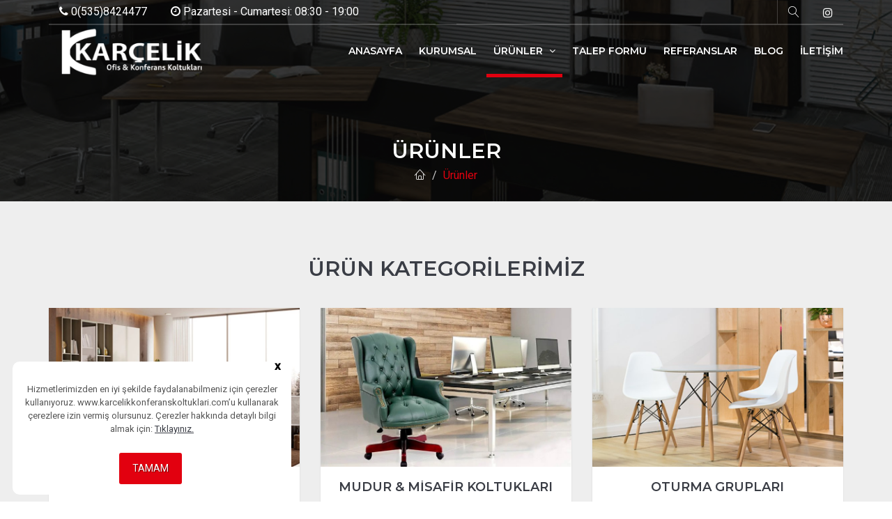

--- FILE ---
content_type: text/html; charset=utf-8
request_url: https://www.karcelikkonferanskoltuklari.com/urunler/oturma-gruplari/business
body_size: 6004
content:
<!DOCTYPE html>
<html lang="tr">
    <head>
        <meta charset="utf-8">
        <title>Karçelik | Mobilya & Ofis & Büro Koltukları</title>
        
        <meta name="description" content="1950 yılında kurulan KARÇELİK, ilerleyen zamanda konferans koltukları ve ofis mobilyaları sektöründe tasarım ve yenilikleri yıların tecrübesiyle buluşturmuştur." />
        <meta name="keywords" content="Ofis,büro,konferans,masa takımı,toplantı masaları,workstation,dolaplar,masalar,bekleme koltukları,sinema koltukları,büro mobilyaları,ofis takımları,izmir büro mobilyaları" />
        <meta http-equiv="X-UA-Compatible" content="IE=edge" />
        <meta name="author"   content="Office701 Bilgi Teknolojileri, destek@office701.com">
        <meta name="viewport" content="width=device-width, initial-scale=1.0, maximum-scale=1.0, user-scalable=0" />
        <meta name="robots"   content="all">

        <link rel="canonical" href="https://www.karcelikkonferanskoltuklari.com/"/>
        <meta name="title" content="Karçelik | Mobilya & Ofis & Büro Koltukları">

        <meta http-equiv="Copyright" content="Copyright (c) 2023 karcelikkonferanskoltuklari.com" />
        <meta name="publisher" content="PHP8 2023"/>
        <meta name="reply-to" content="info@karcelikkonferanskoltuklari.com"/>

        <meta name="content-language" content="TR">
        <meta name="Language" content="TR">
        <link rel="alternate" href="https://www.karcelikkonferanskoltuklari.com/" hreflang="tr" />
        <meta http-equiv="content-language" content="tr">

        <!-- Facebook Meta Start -->
        <meta property="fb:admins" content=""> 
        <meta property="og:url" content="https://www.karcelikkonferanskoltuklari.com/">  
        <meta property="og:type" content="website">  
        <meta property="og:title" content="Karçelik | Mobilya & Ofis & Büro Koltukları">  
        <meta property="og:image" content="https://www.karcelikkonferanskoltuklari.com/themes/karcelik-mobilya-ofis-koltuklari/assets/images/karcelik-new-logo.png"/>  
        <meta property="og:description" content="1950 yılında kurulan KARÇELİK, ilerleyen zamanda konferans koltukları ve ofis mobilyaları sektöründe tasarım ve yenilikleri yıların tecrübesiyle buluşturmuştur.">  
        <meta property="og:site_name" content="Karçelik | Mobilya & Ofis & Büro Koltukları"> 
        <meta property="article:author" content="">  
        <meta property="article:publisher" content=""> 
        <!-- Facebook Meta End -->

        <!-- Twitter Meta Start -->
        <meta name="twitter:card" content="summary_large_image" />
        <meta name="twitter:title" content="Karçelik | Mobilya & Ofis & Büro Koltukları" />
        <meta name="twitter:description" content="1950 yılında kurulan KARÇELİK, ilerleyen zamanda konferans koltukları ve ofis mobilyaları sektöründe tasarım ve yenilikleri yıların tecrübesiyle buluşturmuştur." />
        <meta name="twitter:image" content="https://www.karcelikkonferanskoltuklari.com/themes/karcelik-mobilya-ofis-koltuklari/assets/images/karcelik-new-logo.png" />
        <meta name="twitter:image:src" content="https://www.karcelikkonferanskoltuklari.com/themes/karcelik-mobilya-ofis-koltuklari/assets/images/karcelik-new-logo.png" />
        <meta name="twitter:domain" content="karcelikkonferanskoltuklari.com" />
        <!-- Twitter Meta End -->

        <link rel="icon" type="image/png" href="https://www.karcelikkonferanskoltuklari.com/themes/karcelik-mobilya-ofis-koltuklari/assets/images/karcelik-favicon.png" />
        <link rel="shortcut icon" type="image/png" href="https://www.karcelikkonferanskoltuklari.com/themes/karcelik-mobilya-ofis-koltuklari/assets/images/karcelik-favicon.png" />
        <link rel="apple-touch-icon" sizes="32x32" type="image/png" href="https://www.karcelikkonferanskoltuklari.com/themes/karcelik-mobilya-ofis-koltuklari/assets/images/karcelik-favicon.png" />

        <!--CSS styles-->
        <link rel="stylesheet" media="all" href="https://www.karcelikkonferanskoltuklari.com/themes/karcelik-mobilya-ofis-koltuklari/css/bootstrap.css" />
        <link rel="stylesheet" media="all" href="https://www.karcelikkonferanskoltuklari.com/themes/karcelik-mobilya-ofis-koltuklari/css/animate.css" />
        <link rel="stylesheet" media="all" href="https://www.karcelikkonferanskoltuklari.com/themes/karcelik-mobilya-ofis-koltuklari/css/font-awesome.css" />
        <link rel="stylesheet" media="all" href="https://www.karcelikkonferanskoltuklari.com/themes/karcelik-mobilya-ofis-koltuklari/css/furniture-icons.css" />
        <link rel="stylesheet" media="all" href="https://www.karcelikkonferanskoltuklari.com/themes/karcelik-mobilya-ofis-koltuklari/css/linear-icons.css" />
        <link rel="stylesheet" media="all" href="https://www.karcelikkonferanskoltuklari.com/themes/karcelik-mobilya-ofis-koltuklari/css/magnific-popup.css" />
        <link rel="stylesheet" media="all" href="https://www.karcelikkonferanskoltuklari.com/themes/karcelik-mobilya-ofis-koltuklari/css/owl.carousel.css" />
        <link rel="stylesheet" media="all" href="https://www.karcelikkonferanskoltuklari.com/themes/karcelik-mobilya-ofis-koltuklari/css/ion-range-slider.css" />
        <link rel="stylesheet" media="all" href="https://www.karcelikkonferanskoltuklari.com/themes/karcelik-mobilya-ofis-koltuklari/css/theme.css?v=1769493841" />
        <link rel="stylesheet" media="all" href="https://www.karcelikkonferanskoltuklari.com/themes/karcelik-mobilya-ofis-koltuklari/css/office701.css?v=1769493841" />
        <link rel="stylesheet" media="all" href="https://www.karcelikkonferanskoltuklari.com/themes/karcelik-mobilya-ofis-koltuklari/css/default.min.css" />

        <!--Google fonts-->
        <link href="https://fonts.googleapis.com/css?family=Montserrat:400,500,600&amp;subset=latin-ext" rel="stylesheet">
        <link href="https://fonts.googleapis.com/css?family=Roboto:300,400,500" rel="stylesheet">

        <!-- HTML5 shim and Respond.js IE8 support of HTML5 elements and media queries -->
        <!--[if lt IE 9]>
        <script src="https://oss.maxcdn.com/html5shiv/3.7.2/html5shiv.min.js"></script>
        <script src="https://oss.maxcdn.com/respond/1.4.2/respond.min.js"></script>
        <![endif]-->

        <script>
            var ajaxURL = 'https://www.karcelikkonferanskoltuklari.com/';
        </script>
    </head><body>

    <div class="page-loader"></div>
    <div class="wrapper">

        
        <!--Use class "navbar-fixed" or "navbar-default" -->
        <!--If you use "navbar-fixed" it will be sticky menu on scroll (only for large screens)-->

        <!-- ======================== Navigation ======================== -->
        <nav class="navbar-fixed">
            <div class="container">
                <!-- ==========  Top navigation ========== -->
                <div class="navigation navigation-top clearfix">
                    <div class="row">
                        <div class="col-md-6">
                            <ul class="kar-times">
                                <li>
                                    <a title="Karçelik | Telefon: 0(535)8424477" href="tel:5358424477">
                                        <i class="fa fa-phone"></i> 0(535)8424477                                    </a>
                                </li>
                                <li>
                                    <a title="Karçelik | Çalışma Saatlerimiz" href="javascript:;"><i class="fa fa-clock-o"></i> Pazartesi - Cumartesi: 08:30 - 19:00</a>
                                </li>
                            </ul>  
                        </div>
                        <div class="col-md-6">
                            <ul>
                                <li><a href="javascript:void(0);" class="open-search"><i class="icon icon-magnifier"></i></a></li>
                                <li><a title="Karçelik | Instagram" rel="nofollow" target="_blank" href="https://www.instagram.com/karcelikofis/"><i class="fa fa-instagram"></i></a></li>                            </ul>  
                        </div>
                    </div>
                </div>

                <!-- ==========  Main navigation ========== -->
                <div class="navigation navigation-main">
                    <!-- Setup your logo here-->
                    <a title="Karçelik | Mobilya & Ofis Koltukları" href="https://www.karcelikkonferanskoltuklari.com/" class="logo">
                        <img src="https://www.karcelikkonferanskoltuklari.com/themes/karcelik-mobilya-ofis-koltuklari/assets/images/karcelik-beyaz-logo.png" alt="Karçelik | İzmir Mobilya - Sinema & Ofis Koltukları" />
                    </a>

                    <!-- Mobile toggle menu -->
                    <a href="#" class="open-menu"><i class="icon icon-menu"></i></a>

                    <!-- Convertible menu (mobile/desktop)-->
                    <div class="floating-menu">
                        <!-- Mobile toggle menu trigger-->
                        <div class="close-menu-wrapper">
                            <span class="close-menu"><i class="icon icon-cross"></i></span>
                        </div>

                        <ul>
                            <li><a  title="Karçelik | Anasayfa" href="https://www.karcelikkonferanskoltuklari.com/">ANASAYFA</a></li>
                            <li><a  title="Karçelik | Kurumsal" href="https://www.karcelikkonferanskoltuklari.com/kurumsal">KURUMSAL</a></li>
                            <!-- Furniture icons in dropdown-->
                            <li>
                                <a class="current" title="Karçelik | Ürünler" href="https://www.karcelikkonferanskoltuklari.com/urunler">ÜRÜNLER <span class="open-dropdown"><i class="fa fa-angle-down"></i></span></a>
                                <div class="navbar-dropdown">
                                    <div class="navbar-box">
                                                                                                                            <!-- box-1 (left-side)-->
                                            <div class="box-1">
                                                <div class="image">
                                                    <img src="https://www.karcelikkonferanskoltuklari.com/upload/2023/08/urun-3_750_475_1.jpg" alt="Karçelik | Öne Çıkan Ürün - ARI MASA TAKIMI" />
                                                </div>
                                                <div class="box">
                                                    <div class="h2 text-center">ARI MASA TAKIMI</div>
                                                    <div class="clearfix text-center">
                                                        <p></p>
                                                        <a class="btn btn-clean btn-big" title="Karçelik | ARI MASA TAKIMI Hemen İncele" href="https://www.karcelikkonferanskoltuklari.com/urunler/ari-masa-takimi">Hemen İncele</a>
                                                    </div>
                                                </div>
                                            </div>
                                        
                                        <!-- box-2 (right-side)-->
                                        <div class="box-2">
                                            <div class="clearfix categories">
                                                <div class="row">
                                                                                                                                                                <!--icon item-->
                                                        <div class="col-sm-6 col-xs-6">
                                                            <a title="Karçelik | Ürünler - Ofis Takımları" href="https://www.karcelikkonferanskoltuklari.com/urunler/ofis-takimlari">
                                                                <figure>
                                                                    <img class="kar-menu-cat-icon" src="https://www.karcelikkonferanskoltuklari.com/upload/2023/08/Ofis_Masa_Takm.png" alt="Karçelik | Kategori - Ofis Takımları">
                                                                    <figcaption>Ofis Takımları</figcaption>
                                                                </figure>
                                                            </a>
                                                        </div>
                                                                                                            <!--icon item-->
                                                        <div class="col-sm-6 col-xs-6">
                                                            <a title="Karçelik | Ürünler - Müdür & Misafir Koltukları" href="https://www.karcelikkonferanskoltuklari.com/urunler/mudur-misafir-koltuklari">
                                                                <figure>
                                                                    <img class="kar-menu-cat-icon" src="https://www.karcelikkonferanskoltuklari.com/upload/2023/08/mudur-misafir-koltuklari.png" alt="Karçelik | Kategori - Müdür & Misafir Koltukları">
                                                                    <figcaption>Müdür & Misafir Koltukları</figcaption>
                                                                </figure>
                                                            </a>
                                                        </div>
                                                                                                            <!--icon item-->
                                                        <div class="col-sm-6 col-xs-6">
                                                            <a title="Karçelik | Ürünler - Oturma Grupları" href="https://www.karcelikkonferanskoltuklari.com/urunler/oturma-gruplari">
                                                                <figure>
                                                                    <img class="kar-menu-cat-icon" src="https://www.karcelikkonferanskoltuklari.com/upload/2023/08/oturma-gruplari.png" alt="Karçelik | Kategori - Oturma Grupları">
                                                                    <figcaption>Oturma Grupları</figcaption>
                                                                </figure>
                                                            </a>
                                                        </div>
                                                                                                            <!--icon item-->
                                                        <div class="col-sm-6 col-xs-6">
                                                            <a title="Karçelik | Ürünler - Bekleme Koltukları" href="https://www.karcelikkonferanskoltuklari.com/urunler/bekleme-koltuklari">
                                                                <figure>
                                                                    <img class="kar-menu-cat-icon" src="https://www.karcelikkonferanskoltuklari.com/upload/2023/08/bekleme-koltuk.png" alt="Karçelik | Kategori - Bekleme Koltukları">
                                                                    <figcaption>Bekleme Koltukları</figcaption>
                                                                </figure>
                                                            </a>
                                                        </div>
                                                                                                            <!--icon item-->
                                                        <div class="col-sm-6 col-xs-6">
                                                            <a title="Karçelik | Ürünler - Toplantı Masaları" href="https://www.karcelikkonferanskoltuklari.com/urunler/toplanti-masalari">
                                                                <figure>
                                                                    <img class="kar-menu-cat-icon" src="https://www.karcelikkonferanskoltuklari.com/upload/2023/08/toplanti-masalari.png" alt="Karçelik | Kategori - Toplantı Masaları">
                                                                    <figcaption>Toplantı Masaları</figcaption>
                                                                </figure>
                                                            </a>
                                                        </div>
                                                                                                            <!--icon item-->
                                                        <div class="col-sm-6 col-xs-6">
                                                            <a title="Karçelik | Ürünler - Dolaplar" href="https://www.karcelikkonferanskoltuklari.com/urunler/dolaplar">
                                                                <figure>
                                                                    <img class="kar-menu-cat-icon" src="https://www.karcelikkonferanskoltuklari.com/upload/2023/08/dolaplar-2.png" alt="Karçelik | Kategori - Dolaplar">
                                                                    <figcaption>Dolaplar</figcaption>
                                                                </figure>
                                                            </a>
                                                        </div>
                                                                                                            <!--icon item-->
                                                        <div class="col-sm-6 col-xs-6">
                                                            <a title="Karçelik | Ürünler - Workstation" href="https://www.karcelikkonferanskoltuklari.com/urunler/workstation">
                                                                <figure>
                                                                    <img class="kar-menu-cat-icon" src="https://www.karcelikkonferanskoltuklari.com/upload/2023/08/workstation.png" alt="Karçelik | Kategori - Workstation">
                                                                    <figcaption>Workstation</figcaption>
                                                                </figure>
                                                            </a>
                                                        </div>
                                                                                                            <!--icon item-->
                                                        <div class="col-sm-6 col-xs-6">
                                                            <a title="Karçelik | Ürünler - Banko & Kürsüler" href="https://www.karcelikkonferanskoltuklari.com/urunler/banko-kursuler">
                                                                <figure>
                                                                    <img class="kar-menu-cat-icon" src="https://www.karcelikkonferanskoltuklari.com/upload/2023/08/banko-kursuler.png" alt="Karçelik | Kategori - Banko & Kürsüler">
                                                                    <figcaption>Banko & Kürsüler</figcaption>
                                                                </figure>
                                                            </a>
                                                        </div>
                                                                                                            <!--icon item-->
                                                        <div class="col-sm-6 col-xs-6">
                                                            <a title="Karçelik | Ürünler - Çalışma Sandalyeleri" href="https://www.karcelikkonferanskoltuklari.com/urunler/calisma-sandalyeleri">
                                                                <figure>
                                                                    <img class="kar-menu-cat-icon" src="https://www.karcelikkonferanskoltuklari.com/upload/2023/08/calisma-sandalye.png" alt="Karçelik | Kategori - Çalışma Sandalyeleri">
                                                                    <figcaption>Çalışma Sandalyeleri</figcaption>
                                                                </figure>
                                                            </a>
                                                        </div>
                                                                                                            <!--icon item-->
                                                        <div class="col-sm-6 col-xs-6">
                                                            <a title="Karçelik | Ürünler - Aksesuarlar" href="https://www.karcelikkonferanskoltuklari.com/urunler/aksesuarlar">
                                                                <figure>
                                                                    <img class="kar-menu-cat-icon" src="https://www.karcelikkonferanskoltuklari.com/upload/2023/08/aksesuarlar_beyaz.png" alt="Karçelik | Kategori - Aksesuarlar">
                                                                    <figcaption>Aksesuarlar</figcaption>
                                                                </figure>
                                                            </a>
                                                        </div>
                                                                                                    </div>
                                            </div>
                                        </div>
                                    </div>
                                </div>
                            </li>
                            <li><a  title="Karçelik | Talep Formu" href="https://www.karcelikkonferanskoltuklari.com/talep-formu">TALEP FORMU</a></li>
                            <li><a  title="Karçelik | Referanslar" href="https://www.karcelikkonferanskoltuklari.com/referanslar">REFERANSLAR</a></li>
                            <li><a  title="Karçelik | Blog" href="https://www.karcelikkonferanskoltuklari.com/blog">BLOG</a></li>
                            <li><a  title="Karçelik | İletişim" href="https://www.karcelikkonferanskoltuklari.com/iletisim">İLETİŞİM</a></li>
                        </ul>
                    </div>
                </div>

                <!-- ==========  Search wrapper ========== -->
                <div class="search-wrapper">
                    <!-- Search form -->
                    <form action="https://www.karcelikkonferanskoltuklari.com/arama" method="get">
                        <input class="form-control" name="s" placeholder="Arama..." />
                        <button class="btn btn-main btn-search">Ara!</button>
                    </form>
                </div>
            </div>
        </nav>	<!-- ========================  Main header ======================== -->
    <section class="main-header" style="background-image: linear-gradient(to bottom, rgba(0, 0, 0, 0.7), rgba(0, 0, 0, 0.7)), url(https://www.karcelikkonferanskoltuklari.com/themes/karcelik-mobilya-ofis-koltuklari/assets/images/referanslar-bg.jpg); ">
        <header>
            <div class="container text-center">
                <h2 class="h2 title">ÜRÜNLER</h2>
                <ol class="breadcrumb breadcrumb-inverted">
                    <li><a title="Karçelik | Anasayfa" href="https://www.karcelikkonferanskoltuklari.com/"><span class="icon icon-home"></span></a></li>
                    <li><a class="active" title="Karçelik | Ürünler" href="https://www.karcelikkonferanskoltuklari.com/urunler">Ürünler</a></li>
                                    </ol>
            </div>
        </header>
    </section>

            <!-- ========================  Products ======================== -->
        <section class="products">
            <div class="container">
                <header>
                    <div class="row">
                        <div class="col-md-offset-2 col-md-8 text-center"> <h2 class="title">ÜRÜN KATEGORİLERİMİZ</h2> </div>
                    </div>
                </header>

                <div class="row">
                                                                <!-- === product-item === -->
                        <div class="col-md-4">
                            <article>
                                <div class="figure-block">
                                    <div class="image kar-cat-image">
                                        <a title="Karçelik | Ürünler - Ofis Takımları" href="https://www.karcelikkonferanskoltuklari.com/urunler/ofis-takimlari">
                                            <img src="https://www.karcelikkonferanskoltuklari.com/upload/2023/08/ofis-takimlari-kategori_750_475.jpg" alt="Karçelik | Ofis Takımları" width="360" />
                                        </a>
                                    </div>
                                    <div class="text">
                                        <h2 class="title h5 text-center"><a title="Karçelik | Ürünler - Ofis Takımları" href="https://www.karcelikkonferanskoltuklari.com/urunler/ofis-takimlari">Ofis Takımları</a></h2>
                                    </div>
                                </div>
                            </article>
                        </div>
                                            <!-- === product-item === -->
                        <div class="col-md-4">
                            <article>
                                <div class="figure-block">
                                    <div class="image kar-cat-image">
                                        <a title="Karçelik | Ürünler - Müdür & Misafir Koltukları" href="https://www.karcelikkonferanskoltuklari.com/urunler/mudur-misafir-koltuklari">
                                            <img src="https://www.karcelikkonferanskoltuklari.com/upload/2023/08/mudur-misafir-koltuklari_750_475.jpg" alt="Karçelik | Müdür & Misafir Koltukları" width="360" />
                                        </a>
                                    </div>
                                    <div class="text">
                                        <h2 class="title h5 text-center"><a title="Karçelik | Ürünler - Müdür & Misafir Koltukları" href="https://www.karcelikkonferanskoltuklari.com/urunler/mudur-misafir-koltuklari">Müdür & Misafir Koltukları</a></h2>
                                    </div>
                                </div>
                            </article>
                        </div>
                                            <!-- === product-item === -->
                        <div class="col-md-4">
                            <article>
                                <div class="figure-block">
                                    <div class="image kar-cat-image">
                                        <a title="Karçelik | Ürünler - Oturma Grupları" href="https://www.karcelikkonferanskoltuklari.com/urunler/oturma-gruplari">
                                            <img src="https://www.karcelikkonferanskoltuklari.com/upload/2023/08/oturma-gruplari_750_475.jpg" alt="Karçelik | Oturma Grupları" width="360" />
                                        </a>
                                    </div>
                                    <div class="text">
                                        <h2 class="title h5 text-center"><a title="Karçelik | Ürünler - Oturma Grupları" href="https://www.karcelikkonferanskoltuklari.com/urunler/oturma-gruplari">Oturma Grupları</a></h2>
                                    </div>
                                </div>
                            </article>
                        </div>
                                            <!-- === product-item === -->
                        <div class="col-md-4">
                            <article>
                                <div class="figure-block">
                                    <div class="image kar-cat-image">
                                        <a title="Karçelik | Ürünler - Bekleme Koltukları" href="https://www.karcelikkonferanskoltuklari.com/urunler/bekleme-koltuklari">
                                            <img src="https://www.karcelikkonferanskoltuklari.com/upload/2023/08/bekleme-koltugu_750_475.png" alt="Karçelik | Bekleme Koltukları" width="360" />
                                        </a>
                                    </div>
                                    <div class="text">
                                        <h2 class="title h5 text-center"><a title="Karçelik | Ürünler - Bekleme Koltukları" href="https://www.karcelikkonferanskoltuklari.com/urunler/bekleme-koltuklari">Bekleme Koltukları</a></h2>
                                    </div>
                                </div>
                            </article>
                        </div>
                                            <!-- === product-item === -->
                        <div class="col-md-4">
                            <article>
                                <div class="figure-block">
                                    <div class="image kar-cat-image">
                                        <a title="Karçelik | Ürünler - Toplantı Masaları" href="https://www.karcelikkonferanskoltuklari.com/urunler/toplanti-masalari">
                                            <img src="https://www.karcelikkonferanskoltuklari.com/upload/2023/08/toplanti-masalari_750_475.jpg" alt="Karçelik | Toplantı Masaları" width="360" />
                                        </a>
                                    </div>
                                    <div class="text">
                                        <h2 class="title h5 text-center"><a title="Karçelik | Ürünler - Toplantı Masaları" href="https://www.karcelikkonferanskoltuklari.com/urunler/toplanti-masalari">Toplantı Masaları</a></h2>
                                    </div>
                                </div>
                            </article>
                        </div>
                                            <!-- === product-item === -->
                        <div class="col-md-4">
                            <article>
                                <div class="figure-block">
                                    <div class="image kar-cat-image">
                                        <a title="Karçelik | Ürünler - Dolaplar" href="https://www.karcelikkonferanskoltuklari.com/urunler/dolaplar">
                                            <img src="https://www.karcelikkonferanskoltuklari.com/upload/2023/08/dolaplar_750_475.jpg" alt="Karçelik | Dolaplar" width="360" />
                                        </a>
                                    </div>
                                    <div class="text">
                                        <h2 class="title h5 text-center"><a title="Karçelik | Ürünler - Dolaplar" href="https://www.karcelikkonferanskoltuklari.com/urunler/dolaplar">Dolaplar</a></h2>
                                    </div>
                                </div>
                            </article>
                        </div>
                                            <!-- === product-item === -->
                        <div class="col-md-4">
                            <article>
                                <div class="figure-block">
                                    <div class="image kar-cat-image">
                                        <a title="Karçelik | Ürünler - Workstation" href="https://www.karcelikkonferanskoltuklari.com/urunler/workstation">
                                            <img src="https://www.karcelikkonferanskoltuklari.com/upload/2023/08/workstation_750_475.png" alt="Karçelik | Workstation" width="360" />
                                        </a>
                                    </div>
                                    <div class="text">
                                        <h2 class="title h5 text-center"><a title="Karçelik | Ürünler - Workstation" href="https://www.karcelikkonferanskoltuklari.com/urunler/workstation">Workstation</a></h2>
                                    </div>
                                </div>
                            </article>
                        </div>
                                            <!-- === product-item === -->
                        <div class="col-md-4">
                            <article>
                                <div class="figure-block">
                                    <div class="image kar-cat-image">
                                        <a title="Karçelik | Ürünler - Banko & Kürsüler" href="https://www.karcelikkonferanskoltuklari.com/urunler/banko-kursuler">
                                            <img src="https://www.karcelikkonferanskoltuklari.com/upload/2023/08/kursuler_750_475.jpg" alt="Karçelik | Banko & Kürsüler" width="360" />
                                        </a>
                                    </div>
                                    <div class="text">
                                        <h2 class="title h5 text-center"><a title="Karçelik | Ürünler - Banko & Kürsüler" href="https://www.karcelikkonferanskoltuklari.com/urunler/banko-kursuler">Banko & Kürsüler</a></h2>
                                    </div>
                                </div>
                            </article>
                        </div>
                                            <!-- === product-item === -->
                        <div class="col-md-4">
                            <article>
                                <div class="figure-block">
                                    <div class="image kar-cat-image">
                                        <a title="Karçelik | Ürünler - Çalışma Sandalyeleri" href="https://www.karcelikkonferanskoltuklari.com/urunler/calisma-sandalyeleri">
                                            <img src="https://www.karcelikkonferanskoltuklari.com/upload/2023/08/calisma-sandalyesi_750_475.png" alt="Karçelik | Çalışma Sandalyeleri" width="360" />
                                        </a>
                                    </div>
                                    <div class="text">
                                        <h2 class="title h5 text-center"><a title="Karçelik | Ürünler - Çalışma Sandalyeleri" href="https://www.karcelikkonferanskoltuklari.com/urunler/calisma-sandalyeleri">Çalışma Sandalyeleri</a></h2>
                                    </div>
                                </div>
                            </article>
                        </div>
                                            <!-- === product-item === -->
                        <div class="col-md-4">
                            <article>
                                <div class="figure-block">
                                    <div class="image kar-cat-image">
                                        <a title="Karçelik | Ürünler - Aksesuarlar" href="https://www.karcelikkonferanskoltuklari.com/urunler/aksesuarlar">
                                            <img src="https://www.karcelikkonferanskoltuklari.com/upload/2023/08/aksesuarlar_750_475.png" alt="Karçelik | Aksesuarlar" width="360" />
                                        </a>
                                    </div>
                                    <div class="text">
                                        <h2 class="title h5 text-center"><a title="Karçelik | Ürünler - Aksesuarlar" href="https://www.karcelikkonferanskoltuklari.com/urunler/aksesuarlar">Aksesuarlar</a></h2>
                                    </div>
                                </div>
                            </article>
                        </div>
                                    </div>
            </div>
        </section>
        <!-- ================== Footer  ================== -->
    <footer>
        <div class="container">

            <!--footer showroom-->
            <div class="footer-showroom">
                <div class="row">
                    <div class="col-sm-8">
                        <h2>SHOWROOM</h2>
                        <p>YEŞİLLİK CADDESİ NO:368 KARABAĞLAR / İZMİR</p>
                        <p>Tel: 0(555)9793418 &nbsp; | &nbsp; GSM: 0(535)8424477</p>
                    </div>
                    <div class="col-sm-4 text-center">
                        <a href="javascript:;" title="Karçelik | Showroom Yol Tarifi" class="btn btn-main"><span class="icon icon-map-marker"></span> YOL TARİFİ</a>
                        <div class="call-us h4"><span class="icon icon-phone-handset"></span> 0(535)8424477</div>
                    </div>
                </div>
            </div>

            <!--footer links-->
            <div class="footer-links">
                <div class="row">
                    <div class="col-sm-4 col-md-2">
                        <h5>Sayfalar</h5>
                        <ul>
                            <li><a title="Karçelik | Anasyafa" href="https://www.karcelikkonferanskoltuklari.com/">Anasyafa</a></li>
                            <li><a title="Karçelik | Kurumsal" href="https://www.karcelikkonferanskoltuklari.com/kurumsal">Kurumsal</a></li>
                            <li><a title="Karçelik | Ürünler" href="https://www.karcelikkonferanskoltuklari.com/urunler">Ürünler</a></li>
                            <li><a title="Karçelik | Talep Formu" href="https://www.karcelikkonferanskoltuklari.com/talep-formu">Talep Formu</a></li>
                            <li><a title="Karçelik | Referanslar" href="https://www.karcelikkonferanskoltuklari.com/referanslar">Referanslar</a></li>
                            <li><a title="Karçelik | Blog" href="https://www.karcelikkonferanskoltuklari.com/blog">Blog</a></li>
                            <li><a title="Karçelik | İletişim" href="https://www.karcelikkonferanskoltuklari.com/iletisim">İletişim</a></li>
                        </ul>
                    </div>
                    <div class="col-sm-4 col-md-2">
                        <h5>Kategoriler</h5>
                        <ul>
                            <li><a title="Karçelik | Kategori - Ofis Takımları" href="https://www.karcelikkonferanskoltuklari.com/urunler/ofis-takimlari">Ofis Takımları</a></li><li><a title="Karçelik | Kategori - Müdür & Misafir Koltukları" href="https://www.karcelikkonferanskoltuklari.com/urunler/mudur-misafir-koltuklari">Müdür & Misafir Koltukları</a></li><li><a title="Karçelik | Kategori - Oturma Grupları" href="https://www.karcelikkonferanskoltuklari.com/urunler/oturma-gruplari">Oturma Grupları</a></li><li><a title="Karçelik | Kategori - Bekleme Koltukları" href="https://www.karcelikkonferanskoltuklari.com/urunler/bekleme-koltuklari">Bekleme Koltukları</a></li><li><a title="Karçelik | Kategori - Toplantı Masaları" href="https://www.karcelikkonferanskoltuklari.com/urunler/toplanti-masalari">Toplantı Masaları</a></li><li><a title="Karçelik | Kategori - Dolaplar" href="https://www.karcelikkonferanskoltuklari.com/urunler/dolaplar">Dolaplar</a></li>                        </ul>
                    </div>
                    <div class="col-sm-4 col-md-2">
                        <h5>Kurumsal</h5>
                        <ul>
                            <li><a title="Karçelik | Hakkımızda" href="https://www.karcelikkonferanskoltuklari.com/kurumsal">Hakkımızda</a></li>
                            <li><a title="Karçelik | Gizlilik Politikası" href="https://www.karcelikkonferanskoltuklari.com/gizlilik-politikasi">Gizlilik Politikası</a></li><li><a title="Karçelik | KVKK Aydınlatma Metni" href="https://www.karcelikkonferanskoltuklari.com/kvkk-aydinlatma-metni">KVKK Aydınlatma Metni</a></li><li><a title="Karçelik | Çerezler Politikası" href="https://www.karcelikkonferanskoltuklari.com/cerezler-politikasi">Çerezler Politikası</a></li>                        </ul>
                    </div>
                    <div class="col-sm-12 col-md-6">
                        <h5>E-BÜLTEN</h5>
                        <p><i>E-Bülten'imize ücretsiz kayıt olup kampanya ve yeni ürünlerimizden haberdar olabilirsiniz.</i></p>
                        <div class="form-group form-newsletter">
                            <input class="form-control" type="text" name="email" placeholder="E-Posta Adresiniz" />
                            <input type="submit" class="btn btn-clean btn-sm" value="KAYIT OL" />
                        </div>
                    </div>
                </div>
            </div>

            <!--footer social-->

            <div class="footer-social">
                <div class="row">
                    <div class="col-sm-4 text-sm-center">
                        Copyright © 2023 <a title="Karçelik | Mobilya & Ofis Koltukları" href="https://www.karcelikkonferanskoltuklari.com/">Karçelik</a> | Tüm Hakları Saklıdır.
                    </div>
                    <div class="col-sm-6 text-center">
                        <ul>
                            <li><a title="Karçelik | Instagram" rel="nofollow" target="_blank" href="https://www.instagram.com/karcelikofis/"><i class="fa fa-instagram"></i></a></li>                        </ul>
                    </div>
                    <div class="col-sm-2 o701-brand">
                        <a href="https://office701.com?loc=karcelik" title="Office701 Bilgi Teknolojileri" target="_blank" rel="nofollow">
                            <img class="office701-logo" src="https://www.karcelikkonferanskoltuklari.com/themes/karcelik-mobilya-ofis-koltuklari/assets/images/office701-logo-black.png" alt="Office701 Bilgi Teknolojileri | Creative Agency & Information Techonology">
                        </a>
                    </div>
                </div>
            </div>
        </div>
    </footer>

</div> <!--/wrapper-->


    <div class="alert alert-dismissible text-center cookiealert" role="alert">
        <div class="cookiealert-container">
            <button type="button" class="close closecookies" aria-label="Close" style="opacity: 1">
                <span class="closeBtn" aria-hidden="true">x</span>
            </button>

            <div class="col-md-10 mx-auto cookiealert-text">
                <p class="text-center">
                    Hizmetlerimizden en iyi şekilde faydalanabilmeniz için çerezler kullanıyoruz. www.karcelikkonferanskoltuklari.com’u kullanarak çerezlere izin vermiş olursunuz. Çerezler hakkında detaylı bilgi almak için:                     <a title="Karçelik | Çerezler Politikası" href="https://www.karcelikkonferanskoltuklari.com/cerezler-politikasi">Tıklayınız.</a>
                </p>
            </div>

            <div class="col-md-12 text-center full-width">
                <div class="pull-rightleft">
                    <button type="button" class="btn btn-main acceptcookies" aria-label="Close"> TAMAM </button>
                </div>
            </div>
        </div>
    </div>
        <!--JS files-->
        <script src="https://www.karcelikkonferanskoltuklari.com/themes/karcelik-mobilya-ofis-koltuklari/js/jquery.min.js"></script>
        <script src="https://www.karcelikkonferanskoltuklari.com/themes/karcelik-mobilya-ofis-koltuklari/js/jquery.bootstrap.js"></script>
        <script src="https://www.karcelikkonferanskoltuklari.com/themes/karcelik-mobilya-ofis-koltuklari/js/jquery.magnific-popup.js"></script>
        <script src="https://www.karcelikkonferanskoltuklari.com/themes/karcelik-mobilya-ofis-koltuklari/js/jquery.owl.carousel.js"></script>
        <script src="https://www.karcelikkonferanskoltuklari.com/themes/karcelik-mobilya-ofis-koltuklari/js/jquery.ion.rangeSlider.js"></script>
        <script src="https://www.karcelikkonferanskoltuklari.com/themes/karcelik-mobilya-ofis-koltuklari/js/jquery.isotope.pkgd.js"></script>
        <script src="https://www.karcelikkonferanskoltuklari.com/themes/karcelik-mobilya-ofis-koltuklari/js/sweetalert.min.js"></script>
        <script src="https://www.karcelikkonferanskoltuklari.com/themes/karcelik-mobilya-ofis-koltuklari/js/main.js?v=1769493841"></script>
        <script src="https://www.karcelikkonferanskoltuklari.com/themes/karcelik-mobilya-ofis-koltuklari/js/office701.js?v=1769493841"></script>

        <script>
            (function () {
                "use strict";
                var cookieAlert   = document.querySelector(".cookiealert");
                var acceptCookies = document.querySelector(".acceptcookies");
                var closecookies  = document.querySelector(".closecookies");

                if(!cookieAlert)
                    return;

                // Çerezi bulamassan çerez metnini göster.
                if(!getCookie("policyCookie"))
                    cookieAlert.classList.add("show");

                // 15 günlük çerez oluştur.
                acceptCookies.addEventListener("click",function(){
                    setCookie("policyCookie", true, 15);
                    cookieAlert.classList.remove("show");
                    window.dispatchEvent(new Event("cookieAlertAccept"))
                });

                // 15 günlük çerez oluştur.
                closecookies.addEventListener("click", function () {
                    setCookie("policyCookie", true, 15);
                    cookieAlert.classList.remove("show");
                    window.dispatchEvent(new Event("cookieAlertAccept"))
                });
            })();

            function setCookie(cname, cvalue, exdays) {
                var d = new Date();
                d.setTime(d.getTime() + (exdays * 24 * 60 * 60 * 1000));
                var expires = "expires=" + d.toUTCString();
                document.cookie = cname + "=" + cvalue + ";" + expires + ";path=/";
            }

            function getCookie(cname) {
                var name = cname + "=";
                var decodedCookie = decodeURIComponent(document.cookie);
                var ca = decodedCookie.split(';');
                
                for (var i = 0; i < ca.length; i++) {
                    var c = ca[i];
                    while (c.charAt(0) === ' ') {
                        c = c.substring(1);
                    }
                    if (c.indexOf(name) === 0) {
                        return c.substring(name.length, c.length);
                    }
                }

                return "";
            }
        </script>
    </body>
</html>

--- FILE ---
content_type: text/css; charset=utf-8
request_url: https://www.karcelikkonferanskoltuklari.com/themes/karcelik-mobilya-ofis-koltuklari/css/office701.css?v=1769493841
body_size: 1397
content:
*::-webkit-scrollbar {
    width: 10px;
}

*::-webkit-scrollbar-track {
    background-color: #fff;
    border-left: 1px solid #fff;
}

*::-webkit-scrollbar-thumb {
    background-color: #e2000f;
    border-radius: 0px;
}

*::-webkit-scrollbar-thumb:hover {
    background-color: #e2000f;
}

.office701-logo{
	width: 100px;
}

.hide{
	display: none !important;
}

.w-100{
	width: 100% !important;
}

.h-100{
	height: 100% !important;
}

.w-50{
	width: 50% !important;
}

.h-50{
	height: 50% !important;
}

.w-auto{
	width: auto !important;
}

.h-auto{
	height: auto !important; 
}

.fw-bolder{
    font-weight: bolder;
}

.has-error{
    border-color: #b94a48;
    -webkit-box-shadow: inset 0 1px 1px rgb(0 0 0 / 8%);
    box-shadow: inset 0 1px 1px rgb(0 0 0 / 8%);
}

.has-success{
    border-color: #50cd89;
    -webkit-box-shadow: inset 0 1px 1px rgb(0 0 0 / 8%);
    box-shadow: inset 0 1px 1px rgb(0 0 0 / 8%);
}

.cookiealert.show {
    opacity: 1;
    visibility: visible;
    transform: translateY(0%);
    transition-delay: 1000ms;
}

.cookiealert {
    position: fixed;
    bottom: 0;
    left: 0;
    width: 100%;
    margin: 0 !important;
    z-index: 999;
    opacity: 0;
    visibility: hidden;
    border-radius: 0;
    transform: translateY(100%);
    transition: all 500ms ease-out;
    color: #555555;
    background: rgba(255, 255, 255, 0.9);
}

.show {
    display: block !important;
}

.closecookies {
   z-index: 2;
    position: absolute !important;
    right: 15px !important;
    top: 5px;
    border: none;
    background: transparent;
    font-size: 17px;
    padding: 0px;
}

.closeBtn {
    font-weight: bold;
    color: black
}

.cookiealert {
    position: fixed;
    bottom: 0;
    left: 0;
    width: 100%;
    margin: 0 !important;
    z-index: 999;
    opacity: .9;
    border-style: none;
    visibility: hidden;
    border-radius: 0;
    transform: translateY(100%);
    transition: all 500ms ease-out;
    color: #555;
    background: #fff;
    box-shadow: 0 0 10 0 rgb(0 0 0 / 24%);
    padding: 15px 10px 15px 5px;
}

.cookiealert.show {
    opacity: 1;
    visibility: visible;
    transform: translateY(0%);
    transition-delay: 1000ms;
}

.cookiealert a {
    text-decoration: underline
}

.cookiealert a:hover {
    color: var(--theme-color2);
}

.cookiealert .cookiealert-text{
    z-index: 1;
    padding: 15px 0px 0px 10px;
    margin: 0;
    width: 100%;
    font-size: 12px;
}

.cookiealert .cookiealert-text p{
    font-size: 13px;
    line-height: 1.5;
}

.cookiealert .full-width{
    width: 100%;
}

.cookiealert .pull-rightleft{
    text-align: center;
}

@media screen and (min-width: 991px){
    .cookiealert{
        bottom: 10px;
        left: 18px;
        width: 400px;
        border-radius: 10px;
    }

    .cookiealert .cookiealert-text{
        width: 380px;
        line-height: 2;
        margin-bottom: 15px;
    }
}

@media (max-width: 768px){
    .cookiealert .pull-rightleft {
        float: none;
        text-align: center;
    }
}

.kar-stretcher-img{
    width: 100px;
    padding-bottom: 130px;
}

.kar-slider-cat-icon{
    width: 90px !important;
    margin-bottom: 10px;
}

.kar-menu-cat-icon{
    width: 55px;
    margin-bottom: 10px;
}

.kar-product-cat-icon{
    width: 75px !important;
    margin: 10px 0px;
}

.kar-ref-title{
    background: #e2000f;
    color: #fff;
    text-align: center;
    font-weight: bolder;
}

.products article .content-overlay{
    background: rgba(51, 51, 51, 0.5);
    position: absolute;
    height: 100%;
    width: 100%;
    left: 0;
    top: 0;
    bottom: 0;
    right: 0;
    opacity: 0;
    -webkit-transition: all 0.4s ease-in-out 0s;
    -moz-transition: all 0.4s ease-in-out 0s;
    transition: all 0.4s ease-in-out 0s;
}

.products article:hover .content-overlay{
    opacity: 1;
}

.content-details{
    position: absolute;
    text-align: center;
    padding-left: 1em;
    padding-right: 1em;
    width: 100%;
    top: 50%;
    left: 50%;
    opacity: 0;
    -webkit-transform: translate(-50%, -50%);
    -moz-transform: translate(-50%, -50%);
    transform: translate(-50%, -50%);
    -webkit-transition: all 0.3s ease-in-out 0s;
    -moz-transition: all 0.3s ease-in-out 0s;
    transition: all 0.3s ease-in-out 0s;
}

.content-details .title a, .content-details sup, .content-details .title a:hover{
    color: #fff !important;
}

.products article:hover .content-details{
    top: 50%;
    left: 50%;
    opacity: 1;
}

.fadeIn-bottom{
    top: 80%;
}

.o701-brand{
    text-align: right;
}

@media (max-width: 768px){
    nav .navigation-top ul, .o701-brand{
        text-align: center !important;
    }

    nav .navigation-main .open-menu .icon {
        font-size: 20px;
        line-height: 85px;
    }

    .owl-icons-wrapper.owl-icons-frontpage{
        margin-top: -160px;
    }

    .main-header{
        padding-top: 160px;
    }

    .contact .banner, .contact .contact-block .banner{
        padding: 60px 20px;
    }

    .product .title{
        margin-top: 15px;
    }

    nav .navigation .logo img{
        max-width: 180px;
    }
}

#offer_modal{
    top: 70px;
}

.owl-carousel .owl-item img.krc-pro-image{
    width: auto !important;
    height: 475px;
}

.content-details p{
    color: #fff;
}

--- FILE ---
content_type: application/javascript; charset=utf-8
request_url: https://www.karcelikkonferanskoltuklari.com/themes/karcelik-mobilya-ofis-koltuklari/js/main.js?v=1769493841
body_size: 4337
content:
$(function () {

    "use strict";

    // Main navigation & mega menu
    // ----------------------------------------------------------------

    // Global menu variables

    var objSearch = $('.search-wrapper'),
        objLogin = $('.login-wrapper'),
        objCart = $('.cart-wrapper'),
        objMenu = $('.floating-menu'),
        objMenuLink = $('.floating-menu a'),
        $search = $('.open-search'),
        $login = $('.open-login'),
        $cart = $('.open-cart'),
        $menu = $('.open-menu'),
        $openDropdown = $('.open-dropdown'),
        $settingsItem = $('.nav-settings .nav-settings-list li'),
        $close = $('.close-menu');

    // Open/close login

    $login.on('click', function () {
        toggleOpen($(this));
        objLogin.toggleClass('open');
        closeSearch();
        closeCart();
    });

    // Open/close search bar

    $search.on('click', function () {
        toggleOpen($(this));
        objSearch.toggleClass('open');
        objSearch.find('input').focus();
        closeLogin();
        closeCart();
    });

    // Open/close cart

    $cart.on('click', function () {
        toggleOpen($(this));
        objCart.toggleClass('open');
        closeLogin();
        closeSearch();
    });

    // Mobile menu open/close

    $menu.on('click', function () {
        objMenu.addClass('expanded');
        closeSearch();
        closeLogin();
        closeCart();
    });

    // Settings language & currency dropdown

    $settingsItem.on('click', function () {
        var $value = $(this).closest('.nav-settings').find('.nav-settings-value');
        $value.text($(this).text());
    });

    // Floating menu hyperlink
    if ($('nav').hasClass('navbar-single-page')) {
        objMenuLink.on('click', function () {
            objMenu.removeClass('expanded');
        });
    }

    // Open dropdown/megamenu

    $openDropdown.on('click', function (e) {

        e.preventDefault();

        var liParent = $(this).parent().parent(),
            liDropdown = liParent.find('.navbar-dropdown');

        liParent.toggleClass('expanded');

        if (liParent.hasClass('expanded')) {
            liDropdown.slideDown();
        }
        else {
            liDropdown.slideUp();
        }
    });

    // Close menu (mobile)

    $close.on('click', function () {
        $('nav').find('.expanded').removeClass('expanded');
        $('nav').find('.navbar-dropdown').slideUp();
    });

    // Global functions

    function toggleOpen(el) {
        $(el).toggleClass('open');
    }

    function closeSearch() {
        objSearch.removeClass('open');
        $search.removeClass('open');
    }
    function closeLogin() {
        objLogin.removeClass('open');
        $login.removeClass('open');
    }
    function closeCart() {
        objCart.removeClass('open');
        $cart.removeClass('open');
    }

    // Sticky header
    // ----------------------------------------------------------------

    var navbarFixed = $('nav.navbar-fixed');

    // When reload page - check if page has offset
    if ($(document).scrollTop() > 94) {
        navbarFixed.addClass('navbar-sticked');
    }
    // Add sticky menu on scroll
    $(document).on('bind ready scroll', function () {
        var docScroll = $(document).scrollTop();
        if (docScroll >= 10) {
            navbarFixed.addClass('navbar-sticked');
        } else {
            navbarFixed.removeClass('navbar-sticked');
        }
    });

    // Tooltip
    // ----------------------------------------------------------------

    $('[data-toggle="tooltip"]').tooltip()

    // Main popup
    // ----------------------------------------------------------------

    $('.mfp-open').magnificPopup({
        type: 'inline',
        fixedContentPos: false,
        fixedBgPos: true,
        overflowY: 'auto',
        closeBtnInside: true,
        preloader: false,
        midClick: true,
        removalDelay: 300,
        mainClass: 'my-mfp-zoom-in',
        callbacks: {
            open: function () {
                // wait on popup initalization
                // then load owl-carousel
                $('.popup-main .owl-carousel').hide();
                setTimeout(function () {
                    $('.popup-main .owl-carousel').slideDown();
                }, 500);
            }
        }
    });

    // Main popup gallery
    // ----------------------------------------------------------------

    $('.open-popup-gallery').magnificPopup({
        delegate: 'a',
        type: 'image',
        tLoading: 'Loading image #%curr%...',
        gallery: {
            enabled: true,
            navigateByImgClick: true,
            preload: [0, 1] // Will preload 0 - before current, and 1 after the current image
        },
        fixedContentPos: false,
        fixedBgPos: true,
        overflowY: 'auto',
        closeBtnInside: true,
        preloader: false,
        midClick: true,
        removalDelay: 300,
        mainClass: 'my-mfp-zoom-in'
    });


    // Frontpage slider
    // ----------------------------------------------------------------

    var arrowIcons = [
        '<span class="icon icon-chevron-left"></span>',
        '<span class="icon icon-chevron-right"></span>'
    ];

    $.each($(".owl-slider"), function (i, n) {

        $(n).owlCarousel({
            autoHeight: false,
            navigation: true,
            navigationText: arrowIcons,
            items: 1,
            singleItem: true,
            addClassActive: true,
            transitionStyle: "fadeUp",
            afterMove: animatetCaptions,
            autoPlay: 8000,
            stopOnHover: false
        });

        animatetCaptions(); 

        function animatetCaptions(event) {
            "use strict";
            var activeItem = $(n).find('.owl-item.active'),
            timeDelay = 100;
            $.each(activeItem.find('.animated'), function (j, m) {
                var item = $(m);
                item.css('animation-delay', timeDelay + 'ms');
                timeDelay = timeDelay + 180;
                item.addClass(item.data('animation'));
                setTimeout(function () {
                    item.removeClass(item.data('animation'));
                }, 2000);
            });
        }

        if ($(n).hasClass('owl-slider-fullscreen')) {
            $('.header-content .item').height($(window).height());
        }
    });

    // Quote carousel
    // ----------------------------------------------------------------

    $.each($(".quote-carousel"), function (i, n) {
        $(n).owlCarousel({
            navigation: true, // Show next and prev buttons
            slideSpeed: 300,
            items: 3,
            paginationSpeed: 400,
            singleItem: false,
            navigationText: arrowIcons,
            itemsDesktop: [1199, 3],
            itemsDesktopSmall: [979, 3],
            itemsTablet: [768, 1],
            itemsTabletSmall: false,
            itemsMobile: [479, 1],
            autoPlay: 3000,
            stopOnHover: true
        });
    });

    // Icon slider
    // ----------------------------------------------------------------


    $.each($(".owl-icons"), function (i, n) {
        $(n).owlCarousel({
            autoHeight: false,
            pagination: false,
            navigation: true,
            navigationText: arrowIcons,
            items: 5,
            itemsDesktop: [1199, 5],
            itemsDesktopSmall: [979, 4],
            itemsTablet: [768, 2],
            itemsTabletSmall: false,
            itemsMobile: [479, 2],
            addClassActive: true,
            autoPlay: 5500,
            stopOnHover: true
        });
    });

    //Product slider
    $.each($(".owl-product-gallery"), function (i, n) {
        $(n).owlCarousel({
            //transitionStyle: "fadeUp",
            autoHeight: true,
            slideSpeed: 800,
            navigation: true,
            navigationText: arrowIcons,
            pagination: true,
            items: 1,
            singleItem: true
        });
    });


    // Scroll to top
    // ----------------------------------------------------------------

    var $wrapper = $('.wrapper');
    $wrapper.append($("<div class='scroll-top'><i class='icon icon-chevron-up'></i></div>"));

    var $scrollbtn = $('.scroll-top');

    $(document).on('ready scroll', function () {
        var docScrollTop = $(document).scrollTop(),
            docScrollBottom = $(window).scrollTop() + $(window).height() == $(document).height();

        if (docScrollTop >= 150) {
            $scrollbtn.addClass('visible');
        } else {
            $scrollbtn.removeClass('visible');
        }
        if (docScrollBottom) {
            $scrollbtn.addClass('active');
        }
        else {
            $scrollbtn.removeClass('active');
        }
    });

    $scrollbtn.on('click', function () {
        $('html,body').animate({
            scrollTop: $('body').offset().top
        }, 1000);
        return false;
    });

    // Product color var
    // ----------------------------------------------------------------

    $.each($('.product-colors'), function (i, n) {
        var $btn = $('.color-btn');
        $btn.on('click', function () {
            $(this).parent().find($btn).removeClass('checked');
            $(this).addClass('checked');
        });
    });

    // Tabsy images
    // ----------------------------------------------------------------

    var tabsyImg = $('.tabsy .tabsy-images > div'),
        tabsyLink = $('.tabsy .tabsy-links figure');

    // apply images to parent background
    tabsyImg.each(function (i, n) {
        $(n).css('background-image', 'url(' + $(n).find('img').attr('src') + ')');
    });

    tabsyLink.bind('mouseenter mouseleave', function () {
        var self = $(this),
            tabID = self.attr('data-image');
        tabsyLink.removeClass('current');
        tabsyImg.removeClass('current');
        self.addClass('current');
        self.closest('.tabsy').find("#" + tabID).addClass('current');
    });


    // Add to favorites list / product list
    // ----------------------------------------------------------------

    $('.add-favorite').on('click', function () {
        $(this).toggleClass("added");
    });

    $('.info-box-addto').on('click', function () {
        $(this).toggleClass('added');
    });

    // Filters toggle functions
    // ----------------------------------------------------------------

    // Check if some filter boxes has class active
    // then show hidden filters
    $('.filters .filter-box').each(function () {
        if ($(this).hasClass('active')) {
            $(this).find('.filter-content').show();
        }
    });

    var $filtersTitle = $('.filters .title');

    // Add emtpy span on title
    $filtersTitle.append('<span>' + '</span>');

    // Toggle filter function
    $filtersTitle.on('click', function (e) {
        var $this = $(this),
            $parent = $this.parent();
        $parent.toggleClass('active');

        if ($parent.hasClass('active')) {
            $parent.find('.filter-content').slideDown(300);
        }
        else {
            $parent.find('.filter-content').slideUp(200);
        }
    });

    // Update filter results - close dropdown filters
    // ----------------------------------------------------------------

    $('.filters .filter-update').on('click', function (e) {
        $(this).closest('.filter-box')
            .removeClass('active')
            .find('.filter-content').slideUp(200);
    });

    // Only for filters topbar
    // ----------------------------------------------------------------

    $('.filters input').on('change', function () {
        if ($(this).is(':checked')) {
            var $labelText = $(this).parent().find('label').text(),
                $title = $(this).closest('.filter-box').find('.title');
            
            $title.find('span').text($labelText);
        }
    });

    // Show hide filters (only for mobile)
    // ----------------------------------------------------------------

    $('.toggle-filters-mobile').on('click', function () {
        $('.filters').addClass('active');
    });
    $('.toggle-filters-close').on('click', function () {
        $('.filters').removeClass('active');
        $('html,body').animate({
            scrollTop: $('body').offset().top
        }, 800);
        return false;
    });


    // Strecher accordion
    // ----------------------------------------------------------------

    var $strecherItem = $('.stretcher-item');
    $strecherItem.bind({
        mouseenter: function (e) {
            $(this).addClass('active');
            $(this).siblings().addClass('inactive');
        },
        mouseleave: function (e) {
            $(this).removeClass('active');
            $(this).siblings().removeClass('inactive');
        }
    });

    // Blog image caption
    // ----------------------------------------------------------------

    var $blogImage = $('.blog-post-text img');
    $blogImage.each(function () {
        var $this = $(this);
        $this.wrap('<span class="blog-image"></span>');
        if ($this.attr("alt")) {
            var caption = this.alt;
            var link = $this.attr('data');
            $this.after('<span class="caption">' + caption + '</span>');
        }
    });

    // Coupon code 
    // ----------------------------------------------------------------

    $(".form-coupon").hide();
    $("#couponCodeID").on('click', function () {
        if ($(this).is(":checked")) {
            $(".form-coupon").fadeIn();
        } else {
            $(".form-coupon").fadeOut();
        }
    });

    // Checkout login / register
    // ----------------------------------------------------------------

    var loginWrapper = $('.login-wrapper'),
        loginBtn = loginWrapper.find('.btn-login'),
        regBtn = loginWrapper.find('.btn-register'),
        signUp = loginWrapper.find('.login-block-signup'),
        signIn = loginWrapper.find('.login-block-signin');

    loginBtn.on('click', function () {
        signIn.slideDown();
        signUp.slideUp();
    });

    regBtn.on('click', function () {
        signIn.slideUp();
        signUp.slideDown();
    });

    // Isotope filter
    // ----------------------------------------------------------------

    $(function () {
        var price = 0;
        var $products = $("#products");
        var $checkboxes = $("#filters input");
        var $sortPrice = $("#sort-price");
        var filters = [];

        $(".item").addClass("show-me");
        filters.push(".show-me");

        // Sort products
        // --------------------------------------

        $products.isotope({
            itemSelector: '.item',
            getSortData: {
                number: '.price parseInt'
            },
            sortBy: 'number'
        });

        // Checkboxes & radiobuttons
        // --------------------------------------

        $sortPrice.on('change', function () {
            var order = $('option:selected', this).attr('data-option-value');
            var valAscending = (order == "asc");

            $products.isotope({
                itemSelector: '.item',
                getSortData: {
                    number: '.price parseInt'
                },
                sortBy: 'number',
                sortAscending: valAscending,
                filter: filters
            });

        });

        // Checkboxes & radiobuttons
        // --------------------------------------

        $checkboxes.on('change', function () {
            filters = [];
            filters.push(".show-me");
            $checkboxes.filter(':checked').each(function () {
                filters.push(this.value);
            });

            filters = filters.join('');
            $products.isotope({
                filter: filters
            });

        });

        // Range slider
        // --------------------------------------

        $("#range-price-slider").ionRangeSlider({
            type: "double",
            min: 0,
            max: 4000,
            from: 150,
            to: 3800,
            prefix: "$",
            onChange: function (data) {

                $(".item").each(function () {

                    price = parseInt($(this).find(".price").text(), 10);

                    if (data.from <= price && data.to >= price) {
                        $(this).addClass('show-me');
                    }
                    else {
                        $(this).removeClass('show-me');
                    }
                });

                $products.isotope({
                    itemSelector: '.item',
                    filter: filters
                });
            }
        });

    });

    // Single page - box filters
    // ----------------------------------------------------------------
    $(function () {

        // Filter buttons - toggle click event

        var $boxFilter = $('.box-filters figure');

        // init Isotope
        var $grid = $('#box-filters-results').isotope({
            itemSelector: '.item'
        });

        $boxFilter.on('click', function () {
            var $this = $(this);
            // Filter buttons - toggle click event
            if ($this.hasClass('active')) {
                $this.removeClass('active');

                $grid.isotope({ filter: "" });
            }
            else {
                $boxFilter.removeClass('active');
                $this.addClass('active');

                // Filter results
                var filterValue = $this.attr('data-filter');
                $grid.isotope({ filter: filterValue });
            }



        });


    });



    // Team members hover effect
    // ----------------------------------------------------------------

    var $member = $('.team article');
    $member.bind({
        mouseenter: function (e) {
            $member.addClass('inactive');
            $(this).addClass('active');
        },
        mouseleave: function (e) {
            $member.removeClass('inactive');
            $(this).removeClass('active');
        }
    });

    // Toggle contact form
    // ----------------------------------------------------------------

    $('.open-form').on('click', function () {
        var $this = $(this),
            parent = $this.parent();
        parent.toggleClass('active');
        if (parent.hasClass('active')) {
            $this.text($this.data('text-close'));
            $('.contact-form').slideDown();
        }
        else {
            $this.text($this.data('text-open'));
            $('.contact-form').slideUp();
        }

    });

    // Single page navigation (scroll to)
    // ----------------------------------------------------------------


    if ($('nav').hasClass('navbar-single-page')) {

        var $singleHyperlink = $('.navigation-main a');

        $singleHyperlink.on('click', function () {

            $singleHyperlink.removeClass('current');

            $(this).addClass('current');

            $('html, body').animate({
                scrollTop: $($(this).attr('href')).offset().top - $('.navigation-main').height()
            }, 500);
            return false;
        });

        // Magnific popup scroll to content
        // ----------------------------------------------------------------

        $('.mfp-open-scrollto').on('click', function () {
            $('html,body').animate({
                scrollTop: $('.mfp-content').offset().top - 200
            }, 300);
            return false;
        });
    }

});

$(window).bind('load', function () {
    setTimeout(function () {
        $('.page-loader').addClass('loaded');
    }, 1000);
});





--- FILE ---
content_type: application/javascript; charset=utf-8
request_url: https://www.karcelikkonferanskoltuklari.com/themes/karcelik-mobilya-ofis-koltuklari/js/office701.js?v=1769493841
body_size: 471
content:
$(document).on("click", "#gonder", function(){
    var valid = 1;

    $(".req").each(function(){
        $this = $(this);

        if($this.val() == "" || $this.val() == " " || $this.val() == "0"){
            $this.addClass("has-error");
            $this.removeClass("has-success");
            
            valid = 0;
        }else{
            $this.removeClass("has-error");
            $this.addClass("has-success");
        }
    });

    if(valid){
        $("#gonder").html("Lütfen bekleyiniz...");

        $.ajax({
            type: "POST",
            url: ajaxURL + 'islem?islem=iletisimMail',
            data: $("#contactForm").serialize(),
            success: function(sonuc){
                $("#contactResult").html(sonuc);
            }
        });
    }else{
        swal({
            title: "Uyarı!",
            text: "Lütfen tüm zorunlu alanları doldurunuz.",
            icon: "error",
            timer: 5000,
            button: "Tamam",
        });
    }
}); // İletişim Formu Başlangıcı